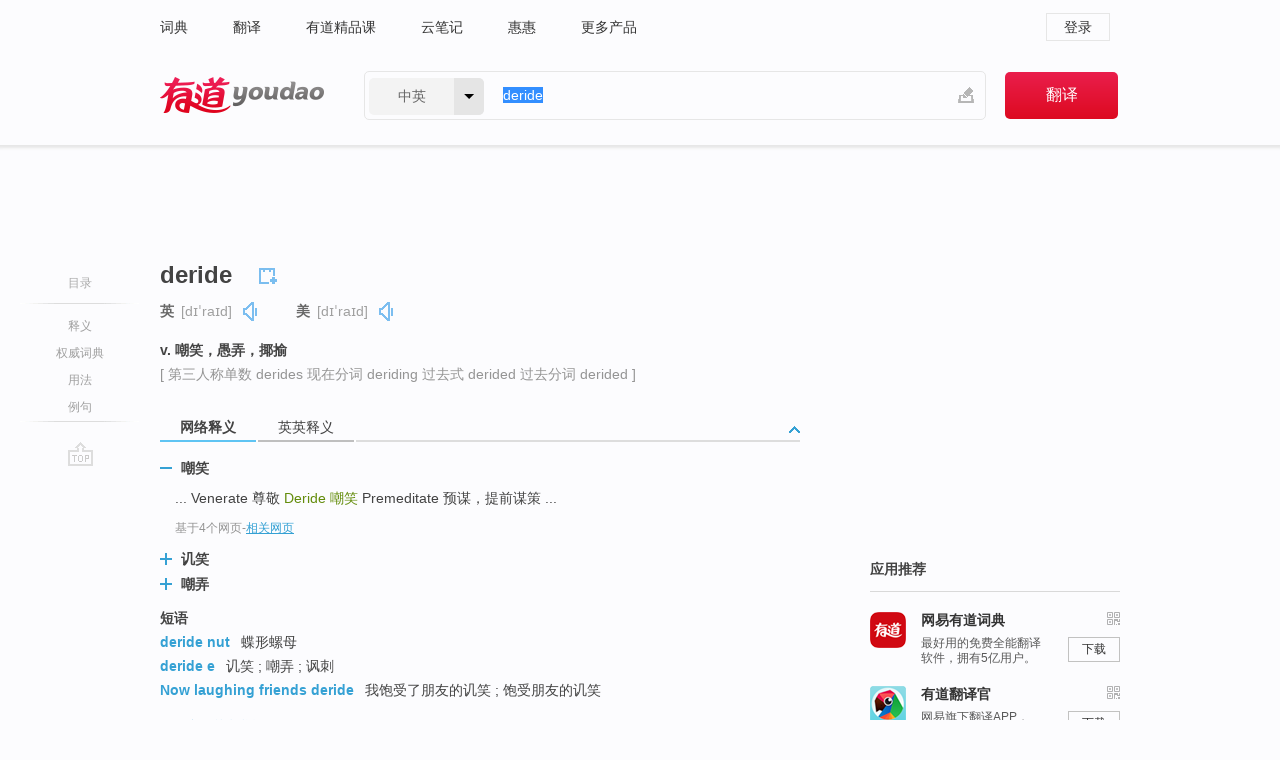

--- FILE ---
content_type: text/html; charset=utf-8
request_url: http://youdao.com/w/eng/deride/
body_size: 10424
content:
<!DOCTYPE html>
                                            
      

								<html xmlns="http://www.w3.org/1999/xhtml" class="ua-ch ua-ch-131 ua-wk ua-mac os x">
<head>
    <meta name="baidu_union_verify" content="b3b78fbb4a7fb8c99ada6de72aac8a0e">
    <meta http-equiv="Content-Type" content="text/html; charset=UTF-8">

    
<meta name="keywords" content="deride"/>

<title>【deride】什么意思_英语deride的翻译_音标_读音_用法_例句_在线翻译_有道词典</title>
<link rel="shortcut icon" href="https://shared-https.ydstatic.com/images/favicon.ico" type="image/x-icon"/>


<link href="https://shared.ydstatic.com/dict/v2016/result/160621/result-min.css" rel="stylesheet" type="text/css"/>
<link href="https://shared.ydstatic.com/dict/v2016/result/pad.css" media="screen and (orientation: portrait), screen and (orientation: landscape)" rel="stylesheet" type="text/css">
<link rel="canonical" href="http://dict.youdao.com/w/deride/"/>
<link rel="search" type="application/opensearchdescription+xml" title="Yodao Dict" href="plugins/search-provider.xml"/>
<script type='text/javascript' src='https://shared.ydstatic.com/js/jquery/jquery-1.8.2.min.js'></script>
</head>
<body class="t0">
<!-- 搜索框开始 -->
    <div id="doc" style="position:relative;zoom:1;">
    <div class="c-topbar-wrapper">
        <div class="c-topbar c-subtopbar">
            <div id="nav" class="c-snav">
                <a class="topnav" href="http://dict.youdao.com/?keyfrom=dict2.top" target="_blank">词典</a><a class="topnav" href="http://fanyi.youdao.com/?keyfrom=dict2.top" target="_blank">翻译</a><a class="topnav" href="https://ke.youdao.com/?keyfrom=dict2.top" target="_blank">有道精品课</a><a class="topnav" href="http://note.youdao.com/?keyfrom=dict2.top" target="_blank">云笔记</a><a class="topnav" href="http://www.huihui.cn/?keyfrom=dict2.top" target="_blank">惠惠</a><a class="topnav" href="http://www.youdao.com/about/productlist.html?keyfrom=dict2.top" target="_blank">更多产品</a>
            </div>
                        <div class="c-sust">
                                                

                                    <a hidefocus="true" class="login" href="http://account.youdao.com/login?service=dict&back_url=http%3A%2F%2Fdict.youdao.com%2Fsearch%3Fq%3Dderide%26tab%3D%23keyfrom%3D%24%7Bkeyfrom%7D" rel="nofollow">登录</a>
                            </div>
        </div>
        <div class="c-header">
            <a class="c-logo" href="/">有道 - 网易旗下搜索</a>
            <form id="f"  method="get" action="/search" class="c-fm-w" node-type="search">
                <div id="langSelector" class="langSelector">
                                                                                                                                            <span id="langText" class="langText">中英</span><span class="aca">▼</span><span class="arrow"></span>
                    <input type="hidden" id="le" name="le" value="eng" />
                </div>
                <span class="s-inpt-w">
                    <input type="text" class="s-inpt" autocomplete="off" name="q" id="query" onmouseover="this.focus()" onfocus="this.select()" value="deride"/>
                    <input type="hidden" name="tab" value=""/>
                    <input type="hidden" name="keyfrom" value="dict2.top"/>
                    <span id="hnwBtn" class="hand-write"></span>
                    </span><input type="submit" class="s-btn" value="翻译"/>
            </form>
        </div>
    </div>

<!-- 搜索框结束 -->

<!-- 内容区域 -->
<div id="scontainer">
<div id="container">
    <div id="topImgAd">
    </div>
    <div id="results">
                    <div id="result_navigator" class="result_navigator">
            <ul class="sub-catalog">
        <h3>目录</h3>
        <li class="split"></li>
                                    <li class="sub1_all"><a class="nav-js log-js" href="#" hidefocus="true" data-4log="dict.nav.basic">释义</a></li>
                                        <li class="nav-collins"><a class="nav-js log-js" href="#authTrans" hidefocus="true" data-4log="dict.nav.authdict" title="">权威词典</a></li>
                                        <li class="spoken"><a class="nav-js log-js" href="#eTransform" hidefocus="true" data-4log="dict.nav.usage">用法</a></li>
                                                    <li class="written"><a class="nav-js log-js" href="#examples" hidefocus="true" data-4log="dict.nav.sentence">例句</a></li>
                                                    <li class="nav-collins" style="display:none;"><a href="http://dict.youdao.com/ugc/" hidefocus="true">网友贡献</a></li>
                                        <li class="split"></li>
                                        </ul>
        <div class="dict-votebar" style="display:none;">
            <div class="vote-head">
                当前查询结果是否对您有帮助
            </div>
            <div class="vote-btns">
                <button class="up" title="有帮助，点个赞">
                    <i class="icon vote-arrow"></i>
                    <!-- <span class="count">271</span> -->
                </button>
                <button class="down" aria-pressed="false" title="有待改善">
                    <i class="icon vote-arrow"></i>
                </button>
            </div>
        </div>
        <a href="#" class="go-top log-js" data-4log="dict.result.nav.top" title="返回顶部">go top</a>
    </div>
                <!-- 结果内容 -->
                            <div id="results-contents" class="results-content">
                                                          
                                                            
                                                     	 


   
 
  					
<div id="phrsListTab" class="trans-wrapper clearfix">
            <script type="text/javascript">
    window.wordnow = "deride";
</script>
<script type="text/javascript" src="https://cdn.staticfile.org/jquery/1.9.1/jquery.min.js"></script>
<style>
    #picUgcImg {
        max-height: 150px;
        width: 150px;
        height: auto;
        border: 0px;
        padding: 0px;
    }

    .img-list img {
        border: none;
    }

    .picUgcMenu {
        background-color: #f3f3f3;
        font-size: 12px;
        width: 150px;
        height: 38px;
        border: 0px solid black;
        margin-top: -6px;
        text-align: center;
        line-height: 38px;
    }

    .picUgcMenu.hide {
        display: none;
    }

    .picUgcMenu .isFavour a{
        font-size: 14px;
        color: #BFBFBF;
    }

    .picUgcMenu .favour{
        display: inline-block;
        width: 20px;
        padding-left: 20px;
        height: 38px;
        background: url('https://shared-https.ydstatic.com/dict/v5.15/images/picugc_up.png') no-repeat 0 9px;
        margin-right: 20px;
        color: #000;
        text-decoration: none;
        line-height: 38px;
        margin-left: 16px;
    }

    .picUgcMenu .target b{
        text-decoration: none;
        color: #fff;
    }

    .picUgcMenu .against {
        display: inline-block;
        width: 20px;
        padding-left: 20px;
        height: 38px;
        background: url('https://shared-https.ydstatic.com/dict/v5.15/images/picugc_down.png') no-repeat 0 9px;
        margin-right: 10px;
        color: #000;
        text-decoration: none;
        line-height: 38px;
    }

    .picUgcMenu .favour.clicked {
        color: red;
        background: url('https://shared-https.ydstatic.com/dict/v5.15/images/picugc_up_red.png') no-repeat 0 9px;
    }

    .picUgcMenu .want {
        text-align: center;
        font-size: 16px;
        cursor: pointer;
        display: block;
        background: #5FC4F3;
        color: #FFF;
        font-family: "microsoft yahei";
    }

</style>


<div class="img-list" style="height:auto;width:150px;display:none;">
    <div id="picUgcImga" target="_blank" >
        <img src="" id="picUgcImg"/>
    </div>
    <div class="picUgcMenu hide" style="display:none;">
    </div>
</div>
<script type="text/javascript" src="https://shared.ydstatic.com/dict/v5.15/scripts/picugc-min9.js"></script>
<script type="text/javascript">
    $(document).ready(function () {
        getPictures();
    });
</script>

        <h2 class="wordbook-js">
        <span class="keyword">deride</span>
                            <div class="baav">
                            <span class="pronounce">英
                                    <span class="phonetic">[dɪˈraɪd]</span>
                                                    <a href="#" title="真人发音" class="sp dictvoice voice-js log-js" data-rel="deride&type=1" data-4log="dict.basic.ec.uk.voice"></a>
                                </span>
                                      <span class="pronounce">美
                                    <span class="phonetic">[dɪˈraɪd]</span>
                                                    <a href="#" title="真人发音" class="sp dictvoice voice-js log-js" data-rel="deride&type=2" data-4log="dict.basic.ec.us.voice"></a>
                                </span>
                                  </div>
            </h2>
             <div class="trans-container">

   <ul>
     <li>v. 嘲笑，愚弄，揶揄</li>
    </ul>
              <p class="additional">[
                    第三人称单数
        derides
                     现在分词
        deriding
                     过去式
        derided
                     过去分词
        derided
                   ]</p>
      </div>
    </div>
                          



 
<div id="webTrans" class="trans-wrapper trans-tab">
    <h3>
        <span class="tabs"> 
                
                
        
                                                <a rel="#tWebTrans"><span>网络释义</span></a><a rel="#tEETrans"><span>英英释义</span></a>
        </span>
        <a class="toggle toggleOpen" rel="#webTransToggle"></a>
 </h3>
<!--网络翻译-->

<div id="webTransToggle">
    <div id="tWebTrans" class="trans-container tab-content">
        

               <div class="wt-container">
    <div class="title">
        <a href="#" title="详细释义" rel="#rw1" class="sp do-detail">&nbsp;</a>
        <span>
                嘲笑</span>
    </div>
    <p class="collapse-content">
    ... Venerate 尊敬 <b>Deride </b><b>嘲笑</b> Premeditate 预谋，提前谋策 ...</p>
            <p class="collapse-content via">基于4个网页<span class="sl">-</span><a href="http://www.youdao.com/search?keyfrom=dict&q=deride+%E5%98%B2%E7%AC%91&ue=utf8" target=_blank  rel="nofollow">相关网页</a></p>
    </div>
                <div class="wt-container wt-collapse">
    <div class="title">
        <a href="#" title="详细释义" rel="#rw1" class="sp do-detail">&nbsp;</a>
        <span>
                讥笑</span>
    </div>
    <p class="collapse-content">
    ... roar(哄笑) ridicule(嘲笑) <b>deride</b>(<b>讥笑</b>) ) ...</p>
            <p class="collapse-content via">基于3个网页<span class="sl">-</span><a href="http://www.youdao.com/search?keyfrom=dict&q=deride+%E8%AE%A5%E7%AC%91&ue=utf8" target=_blank  rel="nofollow">相关网页</a></p>
    </div>
                <div class="wt-container wt-collapse">
    <div class="title">
        <a href="#" title="详细释义" rel="#rw1" class="sp do-detail">&nbsp;</a>
        <span>
                嘲弄</span>
    </div>
    <p class="collapse-content">
    ... grovel v.摇尾乞怜，奴颜婢膝 <b>deride</b> v.<b>嘲弄</b>，愚弄 derisive adj.<b>嘲弄</b>的 ...</p>
            <p class="collapse-content via">基于2个网页<span class="sl">-</span><a href="http://www.youdao.com/search?keyfrom=dict&q=deride+%E5%98%B2%E5%BC%84&ue=utf8" target=_blank  rel="nofollow">相关网页</a></p>
    </div>
            <div id="webPhrase" class="pr-container more-collapse">
    <div class="title">短语</div>
       <p class="wordGroup">
  
      <span class="contentTitle"><a class="search-js" href="/w/eng/deride_nut/#keyfrom=dict.phrase.wordgroup">deride nut</a></span>
                          蝶形螺母
              </p>
           <p class="wordGroup">
  
      <span class="contentTitle"><a class="search-js" href="/w/eng/deride_e/#keyfrom=dict.phrase.wordgroup">deride e</a></span>
                          讥笑
                      ;
                  嘲弄
                      ;
                  讽刺
              </p>
           <p class="wordGroup">
  
      <span class="contentTitle"><a class="search-js" href="/w/eng/now_laughing_friends_deride/#keyfrom=dict.phrase.wordgroup">Now laughing friends deride</a></span>
                          我饱受了朋友的讥笑
                      ;
                  饱受朋友的讥笑
              </p>
           <p class="wordGroup collapse">
  
      <span class="contentTitle"><a class="search-js" href="/w/eng/deride_him/#keyfrom=dict.phrase.wordgroup">Deride Him</a></span>
                          嘲笑他
              </p>
           <p class="wordGroup collapse">
  
      <span class="contentTitle"><a class="search-js" href="/w/eng/to_deride/#keyfrom=dict.phrase.wordgroup">to deride</a></span>
                          嘲笑
              </p>
           <p class="wordGroup collapse">
  
      <span class="contentTitle"><a class="search-js" href="/w/eng/deride_praise/#keyfrom=dict.phrase.wordgroup">deride praise</a></span>
                          嘲笑
              </p>
           <p class="wordGroup collapse">
  
      <span class="contentTitle"><a class="search-js" href="/w/eng/deride_spiral/#keyfrom=dict.phrase.wordgroup">deride spiral</a></span>
                          大头螺丝
              </p>
           <p class="wordGroup collapse">
  
      <span class="contentTitle"><a class="search-js" href="/w/eng/deride_or_belittle/#keyfrom=dict.phrase.wordgroup">deride or belittle</a></span>
                          嘲笑或轻视
              </p>
           <p class="wordGroup collapse">
  
      <span class="contentTitle"><a class="search-js" href="/w/eng/deride_one%27s_-pies/#keyfrom=dict.phrase.wordgroup">deride one&#39;s -pies</a></span>
                          嘲笑某人的复制品
              </p>
   
   <div class="more"><a href="#" class="sp more_sp">&nbsp;</a><span class="show_more">更多</span><span
   class="show_less">收起</span>网络短语</div>
</div> <!-- close webPhrase Tag -->
    </div>
                            <div id="tEETrans" class="trans-container tab-content">
                <div class="trans-container">
<!--eng eng result start-->
    <h4>
        deride
            <span class= "phonetic">[ di'raid ]</span>
        </h4>
    <ul>
		
		
				        <li>
		<span class="pos">v.</span>
                                    		
			    		        			
            		                                		    <span class="def">treat or speak of with contempt</span>

						
																				        				<p><em>&quot;He derided his student's attempt to solve the biggest problem in mathematics&quot;</em></p>
						
						                                         		                                  </li>
     </ul>
<p class="via ar">
以上来源于:
<a class="tipshuiseunderline log-js" data-4log="wordnet" target="_blank" href="http://wordnet.princeton.edu/" rel="nofollow">WordNet</a>
</p>
<!-- 英英翻译结束 -->
</div>
            </div>
            </div>
</div>

                          <div id="wordArticle" class="trans-wrapper trans-tab">
    <h3>
        <span class="tabs">
            <a class="tab-current"><span>相关文章</span></a>
        </span>
        <a class="toggle toggleOpen" rel="#wordArticleToggle"></a>
    </h3>
    <div id="wordArticleToggle"></div>
</div>
<script src="https://shared.ydstatic.com/dict/v2016/result/160621/result-wordArticle.js"></script>                                        <div id="authTrans" class="trans-wrapper trans-tab"> 
            <h3>
                <span class="tabs">
                                                                                                    <a rel="#collinsResult"><span>&nbsp;柯林斯英汉双解大词典&nbsp;</span></a>
                </span>
                <a class="toggle toggleOpen" rel="#authTransToggle"></a>
            </h3>
            <div id="authTransToggle">
                                                    <div id="collinsResult" class="tab-content">
        <div class="trans-container">
        <div class="trans-content">
                                    <div class="collinsToggle trans-container">
				                                                            <div class="wt-container">
                                                                                                <h4>
                                <span class="title">deride</span>
                                                                    <em class="additional spell phonetic">/dɪˈraɪd/</em>
                                                                                                                                            <span class="star star1" title="使用频率"></span>
                                                                        								                                
                                                                                                                                                                                <span class="via rank">TEM8</span>
                                                                                                    
                                                                                                    <span class="additional pattern">(
                                                                                                                                                                            deriding,
                                                                                                                                                                                                                            derided,
                                                                                                                                                                            												derides
                                                                                                                                                                        )</span>
																
							</h4>
																												
																							                                																																																																																																																								
																 
															
																																																																																			
					
					    													<ul class="ol">
																	
																															<li>
    											    											    													<div class="collinsMajorTrans">
                                                            <span class="collinsOrder">1.&nbsp;</span>
                                                            <p>
    														    															    														    														    														    														    															    															    															    															    															    																    																	<span class="additional" title="及物动词">V-T</span>
    																    															    														    														If you <b>deride</b> someone or something, you say that they are stupid or have no value. 嘲笑
    														    														    															    															                                                                        															    															    															    															    															    															    																<span class="additional">[正式]</span>
    															    															    															    															    															                                                                                                                                                                                                                                                                                        										
                        										                                                                    													                                                                </p></div>
                                                                                                                                                                                                                                                                            <div class="exampleLists">
                                                                            <span class="collinsOrder">例：</span>
                                                                            <div class="examples">
                                                                            <p> Critics derided the move as too little, too late. </p>
                                                                            <p>批评家们嘲笑这一行动规模太小，来得太迟。</p>
                                                                            </div>
                                                                        </div>
                                                                                                                                                                                                                                                                                                                                                                                                                                                                                                                                                                                                                                                                        											</li>
										                                							</ul>
																													</div>
							</div>
		</div>
	</div>
</div>
                            </div>
        </div>
                                        <div id="eTransform" class="trans-wrapper trans-tab"> 
            <h3>
                <span class="tabs">
                                                                                                                                <a rel="#synonyms"><span>同近义词</span></a><a rel="#relWordTab"><span>同根词</span></a>
                </span>
                <a class="toggle toggleOpen" rel="#transformToggle"></a>
            </h3>
            <div id="transformToggle">
                                                    <div id="synonyms" class="trans-container tab-content hide">
<ul>
  <li>vt. 嘲笑；嘲弄</li>
 <p class="wordGroup">
     <span class="contentTitle">
     <a class="search-js" href="/w/eng/guy/#keyfrom=dict.basic.syno">guy</a>
      ,
     </span>
   <span class="contentTitle">
     <a class="search-js" href="/w/eng/jeer_at/#keyfrom=dict.basic.syno">jeer at</a>
     </span>
  </p>
</ul>
</div>
                                                    <div id="relWordTab" class="trans-container tab-content hide">
    <p class="wordGroup">
        词根：
        <span class="contentTitle">
                        <a class="search-js" href="/w/eng/deride/#keyfrom=dict.basic.relword">deride</a>
        </span>
   </p>
        adj.
                <p class="wordGroup">
        <span class="contentTitle">
                        <a class="search-js" href="/w/eng/derisive/#keyfrom=dict.basic.relword">derisive</a>
        </span>
         嘲笑的，嘲弄的；可付之一笑的
        </p>
                  adv.
                <p class="wordGroup">
        <span class="contentTitle">
                        <a class="search-js" href="/w/eng/derisively/#keyfrom=dict.basic.relword">derisively</a>
        </span>
         嘲弄地；嘲笑地
        </p>
                  n.
                <p class="wordGroup">
        <span class="contentTitle">
                        <a class="search-js" href="/w/eng/derision/#keyfrom=dict.basic.relword">derision</a>
        </span>
         嘲笑；嘲笑的对象
        </p>
              </div>
                                            </div>
        </div>
    
                                                                        <!--例句选项卡 begin-->
<div id="examples" class="trans-wrapper">
    <h3>
        <span class="tabs">
                                                                                    <a rel="#bilingual"><span>双语例句</span></a><a rel="#authority"><span>权威例句</span></a>
        </span>
        <a class="toggle toggleOpen" rel="#examplesToggle"></a>
    </h3>
    <div id="examplesToggle">
                <div id="bilingual" class="trans-container  tab-content">
            <ul class="ol">
                                     
                            
                                                                                                                <li>
                    <p><span id="src_0_0" onmouseover="hlgt('#src_0_0,#tran_0_0')" onmouseout="unhlgt('#src_0_0,#tran_0_0')">Those who</span><span> </span><span id="src_0_1" onmouseover="hlgt('#src_0_1,#tran_0_1')" onmouseout="unhlgt('#src_0_1,#tran_0_1')"><b>deride</b></span><span> </span><span id="src_0_2" onmouseover="hlgt('#src_0_2,#tran_0_7')" onmouseout="unhlgt('#src_0_2,#tran_0_7')">the</span><span> </span><span id="src_0_3" onmouseover="hlgt('#src_0_3,#tran_0_8')" onmouseout="unhlgt('#src_0_3,#tran_0_8')">proposal</span><span> </span><span id="src_0_4" onmouseover="hlgt('#src_0_4,#tran_0_2')" onmouseout="unhlgt('#src_0_4,#tran_0_2')">for</span><span> </span><span id="src_0_5" onmouseover="hlgt('#src_0_5,#tran_0_5')" onmouseout="unhlgt('#src_0_5,#tran_0_5')">opening</span><span> up </span><span id="src_0_6" onmouseover="hlgt('#src_0_6,#tran_0_6')" onmouseout="unhlgt('#src_0_6,#tran_0_6')">the courts</span><span> to </span><span id="src_0_7" onmouseover="hlgt('#src_0_7,#tran_0_3')" onmouseout="unhlgt('#src_0_7,#tran_0_3')">family</span><span> </span><span id="src_0_8" onmouseover="hlgt('#src_0_8,#tran_0_4')" onmouseout="unhlgt('#src_0_8,#tran_0_4')">lawsuits</span><span> miss </span><span id="src_0_9" onmouseover="hlgt('#src_0_9,#tran_0_9')" onmouseout="unhlgt('#src_0_9,#tran_0_9')">the point</span><span>.</span>
                    					 <a class="sp dictvoice voice-js log-js" title="点击发音" href="#" data-rel="Those+who+deride+the+proposal+for+opening+up+the+courts+to+family+lawsuits+miss+the+point.&le=eng" data-4log="dict.main.blng"></a>
                                        </p>

                    <p><span id="tran_0_0" onmouseover="hlgt('#src_0_0,#tran_0_0')" onmouseout="unhlgt('#src_0_0,#tran_0_0')">那些</span><span id="tran_0_1" onmouseover="hlgt('#src_0_1,#tran_0_1')" onmouseout="unhlgt('#src_0_1,#tran_0_1')">嘲笑</span><span id="tran_0_2" onmouseover="hlgt('#src_0_4,#tran_0_2')" onmouseout="unhlgt('#src_0_4,#tran_0_2')">为</span><span id="tran_0_3" onmouseover="hlgt('#src_0_7,#tran_0_3')" onmouseout="unhlgt('#src_0_7,#tran_0_3')">家庭</span><span id="tran_0_4" onmouseover="hlgt('#src_0_8,#tran_0_4')" onmouseout="unhlgt('#src_0_8,#tran_0_4')">诉讼</span><span id="tran_0_5" onmouseover="hlgt('#src_0_5,#tran_0_5')" onmouseout="unhlgt('#src_0_5,#tran_0_5')">开放</span><span id="tran_0_6" onmouseover="hlgt('#src_0_6,#tran_0_6')" onmouseout="unhlgt('#src_0_6,#tran_0_6')">法庭</span><span id="tran_0_7" onmouseover="hlgt('#src_0_2,#tran_0_7')" onmouseout="unhlgt('#src_0_2,#tran_0_7')">的</span><span id="tran_0_8" onmouseover="hlgt('#src_0_3,#tran_0_8')" onmouseout="unhlgt('#src_0_3,#tran_0_8')">提议</span><span>的人没有抓住</span><span id="tran_0_9" onmouseover="hlgt('#src_0_9,#tran_0_9')" onmouseout="unhlgt('#src_0_9,#tran_0_9')">要点</span><span>。</span>
                                        </p>
                                                            <p class="example-via">
                                                    <a target=_blank rel="nofollow">youdao</a>
                                            </p>
                </li>
                                       
                            
                                                                                                                <li>
                    <p><span id="src_1_0" onmouseover="hlgt('#src_1_0,#tran_1_0')" onmouseout="unhlgt('#src_1_0,#tran_1_0')">Formal</span><span> is to </span><span id="src_1_1" onmouseover="hlgt('#src_1_1,#tran_1_1')" onmouseout="unhlgt('#src_1_1,#tran_1_1')">become an</span><span> </span><span id="src_1_2" onmouseover="hlgt('#src_1_2,#tran_1_6')" onmouseout="unhlgt('#src_1_2,#tran_1_6')">event</span><span> </span><span id="src_1_3" onmouseover="hlgt('#src_1_3,#tran_1_2')" onmouseout="unhlgt('#src_1_3,#tran_1_2')">I</span><span> </span><span id="src_1_4" onmouseover="hlgt('#src_1_4,#tran_1_3')" onmouseout="unhlgt('#src_1_4,#tran_1_3')">both dread</span><span> </span><span id="src_1_5" onmouseover="hlgt('#src_1_5,#tran_1_4')" onmouseout="unhlgt('#src_1_5,#tran_1_4')">and</span><span> </span><span id="src_1_6" onmouseover="hlgt('#src_1_6,#tran_1_5')" onmouseout="unhlgt('#src_1_6,#tran_1_5')"><b>deride</b></span><span>.</span>
                    					 <a class="sp dictvoice voice-js log-js" title="点击发音" href="#" data-rel="Formal+is+to+become+an+event+I+both+dread+and+deride.&le=eng" data-4log="dict.main.blng"></a>
                                        </p>

                    <p><span id="tran_1_0" onmouseover="hlgt('#src_1_0,#tran_1_0')" onmouseout="unhlgt('#src_1_0,#tran_1_0')">礼仪</span><span>规矩快要</span><span id="tran_1_1" onmouseover="hlgt('#src_1_1,#tran_1_1')" onmouseout="unhlgt('#src_1_1,#tran_1_1')">成为</span><span id="tran_1_2" onmouseover="hlgt('#src_1_3,#tran_1_2')" onmouseout="unhlgt('#src_1_3,#tran_1_2')">我</span><span id="tran_1_3" onmouseover="hlgt('#src_1_4,#tran_1_3')" onmouseout="unhlgt('#src_1_4,#tran_1_3')">害怕</span><span id="tran_1_4" onmouseover="hlgt('#src_1_5,#tran_1_4')" onmouseout="unhlgt('#src_1_5,#tran_1_4')">和</span><span id="tran_1_5" onmouseover="hlgt('#src_1_6,#tran_1_5')" onmouseout="unhlgt('#src_1_6,#tran_1_5')">嘲笑</span><span>的</span><span id="tran_1_6" onmouseover="hlgt('#src_1_2,#tran_1_6')" onmouseout="unhlgt('#src_1_2,#tran_1_6')">事</span><span>了。</span>
                                        </p>
                                                            <p class="example-via">
                                                    <a target=_blank rel="nofollow">youdao</a>
                                            </p>
                </li>
                                       
                            
                                                                                                                <li>
                    <p><span id="src_2_0" onmouseover="hlgt('#src_2_0,#tran_2_0')" onmouseout="unhlgt('#src_2_0,#tran_2_0')">Some</span><span> </span><span id="src_2_1" onmouseover="hlgt('#src_2_1,#tran_2_3')" onmouseout="unhlgt('#src_2_1,#tran_2_3')">critics</span><span> </span><span id="src_2_2" onmouseover="hlgt('#src_2_2,#tran_2_4')" onmouseout="unhlgt('#src_2_2,#tran_2_4')"><b>deride</b></span><span> the </span><span>group</span><span> </span><span id="src_2_4" onmouseover="hlgt('#src_2_4,#tran_2_5')" onmouseout="unhlgt('#src_2_4,#tran_2_5')">as self-appointed</span><span> </span><span id="src_2_5" onmouseover="hlgt('#src_2_5,#tran_2_6')" onmouseout="unhlgt('#src_2_5,#tran_2_6')">food</span><span> </span><span>police</span><span>.</span>
                    					 <a class="sp dictvoice voice-js log-js" title="点击发音" href="#" data-rel="Some+critics+deride+the+group+as+self-appointed+food+police.&le=eng" data-4log="dict.main.blng"></a>
                                        </p>

                    <p><span id="tran_2_0" onmouseover="hlgt('#src_2_0,#tran_2_0')" onmouseout="unhlgt('#src_2_0,#tran_2_0')">一些</span><span id="tran_2_3" onmouseover="hlgt('#src_2_1,#tran_2_3')" onmouseout="unhlgt('#src_2_1,#tran_2_3')">批评人士</span><span id="tran_2_4" onmouseover="hlgt('#src_2_2,#tran_2_4')" onmouseout="unhlgt('#src_2_2,#tran_2_4')">嘲讽</span><span>这个</span><span id="tran_2_5" onmouseover="hlgt('#src_2_4,#tran_2_5')" onmouseout="unhlgt('#src_2_4,#tran_2_5')">组织</span><span id="tran_2_6" onmouseover="hlgt('#src_2_5,#tran_2_6')" onmouseout="unhlgt('#src_2_5,#tran_2_6')">为</span><span>“自封的食品警察”。</span>
                                        </p>
                                                            <p class="example-via">
                                                    <a target=_blank rel="nofollow">youdao</a>
                                            </p>
                </li>
                                       </ul>
                        <a class="more-example" href="/example/blng/eng/deride/#keyfrom=dict.main.moreblng" title="deride的双语例句">更多双语例句</a>
                    </div>
         
        
                
                <div id="authority" class="trans-container  tab-content">
                  <ul class="ol">
                             <li>
           <p>Some critics <b>deride</b> the senate as a retirement home for has-been politicians and party hacks. 
                        <a class="sp dictvoice voice-js log-js" title="点击发音" href="#" data-rel="Some+critics+deride+the+senate+as+a+retirement+home+for+has-been+politicians+and+party+hacks.+" data-4log="dict.main.moreauth"></a>
           </p>
           <p class="example-via"><a href="youdao" target=_blank rel="nofollow">ECONOMIST: <i>The House of Lords</i></a></p>
           </li>
                                      <li>
           <p>Some <b>deride</b> the stripped-down H20 as "dead water" because its natural minerals have been eliminated along with the chemicals. 
                        <a class="sp dictvoice voice-js log-js" title="点击发音" href="#" data-rel="Some+deride+the+stripped-down+H20+as+%22dead+water%22+because+its+natural+minerals+have+been+eliminated+along+with+the+chemicals.+" data-4log="dict.main.moreauth"></a>
           </p>
           <p class="example-via"><a href="youdao" target=_blank rel="nofollow">WSJ: <i>Something in the Water? Tapping an Idea in New York City</i></a></p>
           </li>
                                      <li>
           <p>Brands that afford greater levels of consumer involvement <b>deride</b> higher levels of loyalty. 
                        <a class="sp dictvoice voice-js log-js" title="点击发音" href="#" data-rel="Brands+that+afford+greater+levels+of+consumer+involvement+deride+higher+levels+of+loyalty.+" data-4log="dict.main.moreauth"></a>
           </p>
           <p class="example-via"><a href="youdao" target=_blank rel="nofollow">FORBES: <i>7 Innovative Mobile Gaming Opportunities for Brands</i></a></p>
           </li>
                           </ul>
                   <a class="more-example" href="/example/auth/deride/#keyfrom=dict.main.moreauth" title="deride的权威例句">更多权威例句</a>
                   </div>
            </div>
</div>
<!--例句选项卡 end-->
                                                                            
                                    </div>
    </div>
                    

<div id="ads" class="ads">
  <div id="dict-inter" class="dict-inter">
      </div>
  <div id="baidu-adv"></div>
  
  <div id="follow" class="follow">
    <p class="hd">应用推荐</p>
    <div class="bd">
      <iframe src="https://c.youdao.com/www/app.html" frameborder="0"></iframe>
    </div>
  </div>
</div>

                            <div id="rel-search" class="rel-search">

            </div>
                <div id="pronounce">
            <div class="alpha-bg"></div>
            <div class="pr-content">
                $firstVoiceSent
                <div class="pr-source">- 来自原声例句</div>
            </div>
        </div>
</div>
<div class="c-bsearch" style="zoom:1;">
</div>
</div>
<!-- 内容区域 -->

<div id="c_footer">
  <div class="wrap">
            <a href="http://www.youdao.com/about/" rel="nofollow">关于有道</a>
        <a href="http://ir.youdao.com/" rel="nofollow">Investors</a>
        <a href="http://dsp.youdao.com/?keyfrom=dict2.top" rel="nofollow">有道智选</a>
        <a href="http://i.youdao.com/?keyfrom=dict2.top" rel="nofollow">官方博客</a>
        <a href="http://techblog.youdao.com/?keyfrom=dict2.top" rel="nofollow">技术博客</a>
        <a href="http://campus.youdao.com/index.php?t1=index?keyfrom=dict2.top" rel="nofollow">诚聘英才</a>
        <a href="http://shared.youdao.com/www/contactus-page.html?keyfrom=dict2.top" rel="nofollow">联系我们</a>
        <a href="https://dict.youdao.com/map/index.html?keyfrom=dict2.top">站点地图</a>
        <a href="http://www.12377.cn/?keyfrom=dict2.top" rel="nofollow">网络举报</a>
    <span class="c_fcopyright">&copy; 2026 网易公司 <a href="http://www.youdao.com/terms/privacy.html?keyfrom=dict2.top" rel="nofollow">隐私政策</a> <a href="http://www.youdao.com/terms/index.html?keyfrom=dict2.top" rel="nofollow">服务条款</a> 京ICP证080268号 <a href="http://beian.miit.gov.cn" rel="nofollow">京ICP备10005211号</a></span>
  </div>
</div>
</div>
<div id="langSelection" class="pm">
    <ul>
        <li><a href="#" rel="eng" class="current">中英</a></li>
        <li><a href="#" rel="fr">中法</a></li>
        <li><a href="#" rel="ko">中韩</a></li>
        <li><a href="#" rel="jap">中日</a></li>
    </ul>
</div>

<div id="handWrite" class="pm" style="display:none;">
    <object width="346" height="216" type="application/x-shockwave-flash" id="hnw" data="https://shared.ydstatic.com/dict/v5.16/swf/Hnw.swf">
        <param name="movie" value="https://shared.ydstatic.com/dict/v5.16/swf/Hnw.swf"/>
        <param name="menu" value="false"/>
        <param name="allowScriptAccess" value="always"/>
    </object>
</div>

<div id="researchZoon" class="pm">
    <div class="title">小调查</div>
    <div class="zoo-content">
        请问您想要如何调整此模块？
        <p><input id="upIt" type="radio" name="researchBox" value="up"><label for="upIt">模块上移</label></p>
        <p><input id="downIt" type="radio" name="researchBox" value="down"><label for="downIt">模块下移</label></p>
        <p><input id="dontmove" type="radio" name="researchBox" value="stay"><label for="dontmove">不移动</label></p>
        <div>感谢您的反馈，我们会尽快进行适当修改！</div>
        <a href="http://survey2.163.com/html/webdict_survey_reorder/paper.html" target="_blank" style="text-decoration: underline;" rel="nofollow">进来说说原因吧</a>
        <a href="javascript:void(0);" class="submitResult" rel="nofollow">确定</a>
    </div>
</div>

<div id="researchZoon21" class="pm">
    <div class="title">小调查</div>
    <div class="zoo-content">
        请问您想要如何调整此模块？
        <p><input id="upIt21" type="radio" name="researchBox" value="up"><label for="upIt21">模块上移</label></p>
        <p><input id="downIt21" type="radio" name="researchBox" value="down"><label for="downIt21">模块下移</label></p>
        <p><input id="dontmove21" type="radio" name="researchBox" value="stay"><label for="dontmove21">不移动</label></p>
        <div>感谢您的反馈，我们会尽快进行适当修改！</div>
        <a href="http://survey2.163.com/html/webdict_survey_reorder/paper.html" target="_blank" style="text-decoration: underline;" rel="nofollow">进来说说原因吧</a>
        <a href="javascript:void(0);" class="submitResult" rel="nofollow">确定</a>
    </div>
</div>

<div id="editwordform" style="display:none;">
    <h3>修改单词</h3>
    <a href="javascript:void(0);" id="close-editwordform"></a>
    <form method="post" >
        <label for="wordbook-word">单词</label>
        <input id="wordbook-word" type="text" value="" name="word" autocomplete="off" /><span><a id="delword" href="javascript:void(0);">从单词本中删除</a></span>
        <label for="wordbook-phonetic">音标</label>
        <input id="wordbook-phonetic" type="text" value="" name="phonetic" />
        <label for="wordbook-desc">解释</label>
        <textarea id="wordbook-desc" name="desc" ></textarea>
        <label style="color:blue;">更多（可不填）</label>
        <label for="wordbook-tags">分类</label><input id="wordbook-tags" type="text" value="" name="tags" autocomplete="off" />
        <ul id="tag-select-list">
        </ul>
        <div style="text-align:center;"><a id="openwordbook" href="/wordbook/wordlist?keyfrom=smallpic" target="_blank">打开单词本</a><a id="addword" href="javascript:void(0);">提交</a></div>
    </form>
</div>

<script type="text/javascript" src="https://shared.ydstatic.com/dict/v2016/160525/autocomplete_json.js"></script>
<script type="text/javascript">
    var global = {
        fromVm:{
            searchDomain:'youdao.com'
        }
    };


    function rwt(a, newlink) {
        try {
            if (a === window) {
                a = window.event.srcElement;
                while (a) {
                    if (a.href)
                        break;
                    a = a.parentNode
                }
            }
            a.href = newlink;
            a.onmousedown = ""
        } catch (p) {
        }
        return true
    }
</script>

<script type="text/javascript" src="https://c.youdao.com/dict/activity/ad/result-min.js"></script>
<script>
var _rlog = _rlog || [];
_rlog.push(["_setAccount" , "dictweb"]);
_rlog.push(["_addPost" , "page" , "search"]);
_rlog.push(["_addPost" , "q" , "deride"]);
</script>
<script defer src="https://shared.ydstatic.com/js/rlog/v1.js"></script>
</body>
</html>
